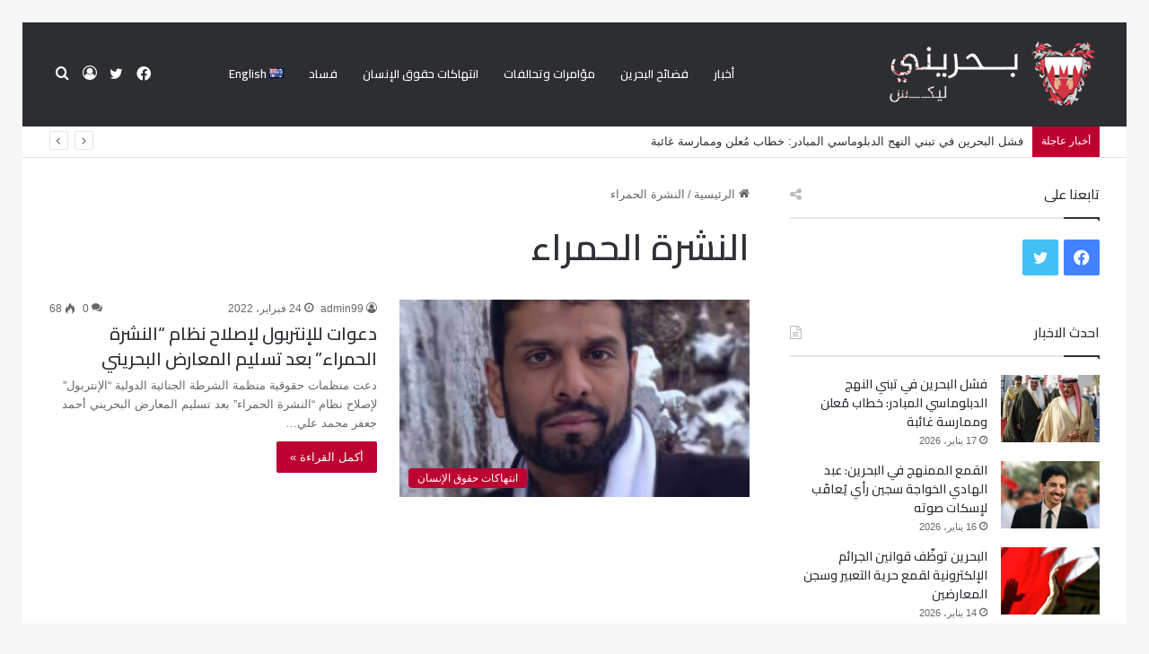

--- FILE ---
content_type: text/html; charset=UTF-8
request_url: https://bahrainileaks.com/tag/%D8%A7%D9%84%D9%86%D8%B4%D8%B1%D8%A9-%D8%A7%D9%84%D8%AD%D9%85%D8%B1%D8%A7%D8%A1/
body_size: 15664
content:
<!DOCTYPE html>
<html dir="rtl" lang="ar" class="" data-skin="light">
<head>
	<meta charset="UTF-8" />
	<link rel="profile" href="https://gmpg.org/xfn/11" />
	
<meta http-equiv='x-dns-prefetch-control' content='on'>
<link rel='dns-prefetch' href='//cdnjs.cloudflare.com' />
<link rel='dns-prefetch' href='//ajax.googleapis.com' />
<link rel='dns-prefetch' href='//fonts.googleapis.com' />
<link rel='dns-prefetch' href='//fonts.gstatic.com' />
<link rel='dns-prefetch' href='//s.gravatar.com' />
<link rel='dns-prefetch' href='//www.google-analytics.com' />
<link rel='preload' as='script' href='https://ajax.googleapis.com/ajax/libs/webfont/1/webfont.js'>
<meta name='robots' content='index, follow, max-image-preview:large, max-snippet:-1, max-video-preview:-1' />

	<!-- This site is optimized with the Yoast SEO plugin v26.8 - https://yoast.com/product/yoast-seo-wordpress/ -->
	<title>النشرة الحمراء Archives - بحريني</title>
	<link rel="canonical" href="https://bahrainileaks.com/tag/النشرة-الحمراء/" />
	<meta property="og:locale" content="ar_AR" />
	<meta property="og:type" content="article" />
	<meta property="og:title" content="النشرة الحمراء Archives - بحريني" />
	<meta property="og:url" content="https://bahrainileaks.com/tag/النشرة-الحمراء/" />
	<meta property="og:site_name" content="بحريني" />
	<meta name="twitter:card" content="summary_large_image" />
	<script type="application/ld+json" class="yoast-schema-graph">{"@context":"https://schema.org","@graph":[{"@type":"CollectionPage","@id":"https://bahrainileaks.com/tag/%d8%a7%d9%84%d9%86%d8%b4%d8%b1%d8%a9-%d8%a7%d9%84%d8%ad%d9%85%d8%b1%d8%a7%d8%a1/","url":"https://bahrainileaks.com/tag/%d8%a7%d9%84%d9%86%d8%b4%d8%b1%d8%a9-%d8%a7%d9%84%d8%ad%d9%85%d8%b1%d8%a7%d8%a1/","name":"النشرة الحمراء Archives - بحريني","isPartOf":{"@id":"https://bahrainileaks.com/#website"},"primaryImageOfPage":{"@id":"https://bahrainileaks.com/tag/%d8%a7%d9%84%d9%86%d8%b4%d8%b1%d8%a9-%d8%a7%d9%84%d8%ad%d9%85%d8%b1%d8%a7%d8%a1/#primaryimage"},"image":{"@id":"https://bahrainileaks.com/tag/%d8%a7%d9%84%d9%86%d8%b4%d8%b1%d8%a9-%d8%a7%d9%84%d8%ad%d9%85%d8%b1%d8%a7%d8%a1/#primaryimage"},"thumbnailUrl":"https://bahrainileaks.com/wp-content/uploads/2022/02/معارض-بحريني.jpg","breadcrumb":{"@id":"https://bahrainileaks.com/tag/%d8%a7%d9%84%d9%86%d8%b4%d8%b1%d8%a9-%d8%a7%d9%84%d8%ad%d9%85%d8%b1%d8%a7%d8%a1/#breadcrumb"},"inLanguage":"ar"},{"@type":"ImageObject","inLanguage":"ar","@id":"https://bahrainileaks.com/tag/%d8%a7%d9%84%d9%86%d8%b4%d8%b1%d8%a9-%d8%a7%d9%84%d8%ad%d9%85%d8%b1%d8%a7%d8%a1/#primaryimage","url":"https://bahrainileaks.com/wp-content/uploads/2022/02/معارض-بحريني.jpg","contentUrl":"https://bahrainileaks.com/wp-content/uploads/2022/02/معارض-بحريني.jpg","width":600,"height":600,"caption":"النشرة الحمراء"},{"@type":"BreadcrumbList","@id":"https://bahrainileaks.com/tag/%d8%a7%d9%84%d9%86%d8%b4%d8%b1%d8%a9-%d8%a7%d9%84%d8%ad%d9%85%d8%b1%d8%a7%d8%a1/#breadcrumb","itemListElement":[{"@type":"ListItem","position":1,"name":"Home","item":"https://bahrainileaks.com/"},{"@type":"ListItem","position":2,"name":"النشرة الحمراء"}]},{"@type":"WebSite","@id":"https://bahrainileaks.com/#website","url":"https://bahrainileaks.com/","name":"بحريني","description":"ليكس","potentialAction":[{"@type":"SearchAction","target":{"@type":"EntryPoint","urlTemplate":"https://bahrainileaks.com/?s={search_term_string}"},"query-input":{"@type":"PropertyValueSpecification","valueRequired":true,"valueName":"search_term_string"}}],"inLanguage":"ar"}]}</script>
	<!-- / Yoast SEO plugin. -->


<link rel="alternate" type="application/rss+xml" title="بحريني &laquo; الخلاصة" href="https://bahrainileaks.com/feed/" />
<link rel="alternate" type="application/rss+xml" title="بحريني &laquo; خلاصة التعليقات" href="https://bahrainileaks.com/comments/feed/" />
<link rel="alternate" type="application/rss+xml" title="بحريني &laquo; النشرة الحمراء خلاصة الوسوم" href="https://bahrainileaks.com/tag/%d8%a7%d9%84%d9%86%d8%b4%d8%b1%d8%a9-%d8%a7%d9%84%d8%ad%d9%85%d8%b1%d8%a7%d8%a1/feed/" />

		<style type="text/css">
			:root{
			
					--main-nav-background: #FFFFFF;
					--main-nav-secondry-background: rgba(0,0,0,0.03);
					--main-nav-primary-color: #0088ff;
					--main-nav-contrast-primary-color: #FFFFFF;
					--main-nav-text-color: #2c2f34;
					--main-nav-secondry-text-color: rgba(0,0,0,0.5);
					--main-nav-main-border-color: rgba(0,0,0,0.1);
					--main-nav-secondry-border-color: rgba(0,0,0,0.08);
				
			}
		</style>
	<meta name="viewport" content="width=device-width, initial-scale=1.0" /><style id='wp-img-auto-sizes-contain-inline-css' type='text/css'>
img:is([sizes=auto i],[sizes^="auto," i]){contain-intrinsic-size:3000px 1500px}
/*# sourceURL=wp-img-auto-sizes-contain-inline-css */
</style>

<style id='wp-emoji-styles-inline-css' type='text/css'>

	img.wp-smiley, img.emoji {
		display: inline !important;
		border: none !important;
		box-shadow: none !important;
		height: 1em !important;
		width: 1em !important;
		margin: 0 0.07em !important;
		vertical-align: -0.1em !important;
		background: none !important;
		padding: 0 !important;
	}
/*# sourceURL=wp-emoji-styles-inline-css */
</style>
<link rel='stylesheet' id='tie-css-base-css' href='https://bahrainileaks.com/wp-content/themes/jannah/assets/css/base.min.css?ver=6.1.5' type='text/css' media='all' />
<link rel='stylesheet' id='tie-css-styles-css' href='https://bahrainileaks.com/wp-content/themes/jannah/assets/css/style.min.css?ver=6.1.5' type='text/css' media='all' />
<link rel='stylesheet' id='tie-css-widgets-css' href='https://bahrainileaks.com/wp-content/themes/jannah/assets/css/widgets.min.css?ver=6.1.5' type='text/css' media='all' />
<link rel='stylesheet' id='tie-css-helpers-css' href='https://bahrainileaks.com/wp-content/themes/jannah/assets/css/helpers.min.css?ver=6.1.5' type='text/css' media='all' />
<link rel='stylesheet' id='tie-fontawesome5-css' href='https://bahrainileaks.com/wp-content/themes/jannah/assets/css/fontawesome.css?ver=6.1.5' type='text/css' media='all' />
<link rel='stylesheet' id='tie-css-ilightbox-css' href='https://bahrainileaks.com/wp-content/themes/jannah/assets/ilightbox/dark-skin/skin.css?ver=6.1.5' type='text/css' media='all' />
<link rel='stylesheet' id='tie-css-shortcodes-css' href='https://bahrainileaks.com/wp-content/themes/jannah/assets/css/plugins/shortcodes.min.css?ver=6.1.5' type='text/css' media='all' />
<link rel='stylesheet' id='taqyeem-styles-css' href='https://bahrainileaks.com/wp-content/themes/jannah/assets/css/plugins/taqyeem.min.css?ver=6.1.5' type='text/css' media='all' />
<style id='taqyeem-styles-inline-css' type='text/css'>
.wf-active .logo-text,.wf-active h1,.wf-active h2,.wf-active h3,.wf-active h4,.wf-active h5,.wf-active h6,.wf-active .the-subtitle{font-family: 'Cairo';}.wf-active #main-nav .main-menu > ul > li > a{font-family: 'Cairo';}.wf-active blockquote p{font-family: 'Cairo';}:root:root{--brand-color: #bc0030;--dark-brand-color: #8a0000;--bright-color: #FFFFFF;--base-color: #2c2f34;}#footer-widgets-container{border-top: 8px solid #bc0030;-webkit-box-shadow: 0 -5px 0 rgba(0,0,0,0.07); -moz-box-shadow: 0 -8px 0 rgba(0,0,0,0.07); box-shadow: 0 -8px 0 rgba(0,0,0,0.07);}#reading-position-indicator{box-shadow: 0 0 10px rgba( 188,0,48,0.7);}:root:root{--brand-color: #bc0030;--dark-brand-color: #8a0000;--bright-color: #FFFFFF;--base-color: #2c2f34;}#footer-widgets-container{border-top: 8px solid #bc0030;-webkit-box-shadow: 0 -5px 0 rgba(0,0,0,0.07); -moz-box-shadow: 0 -8px 0 rgba(0,0,0,0.07); box-shadow: 0 -8px 0 rgba(0,0,0,0.07);}#reading-position-indicator{box-shadow: 0 0 10px rgba( 188,0,48,0.7);}#top-nav .breaking-title{color: #FFFFFF;}#top-nav .breaking-title:before{background-color: #bc0030;}#top-nav .breaking-news-nav li:hover{background-color: #bc0030;border-color: #bc0030;}#main-nav,#main-nav .menu-sub-content,#main-nav .comp-sub-menu,#main-nav .guest-btn:not(:hover),#main-nav ul.cats-vertical li a.is-active,#main-nav ul.cats-vertical li a:hover.search-in-main-nav.autocomplete-suggestions{background-color: #2c2e32;}#main-nav{border-width: 0;}#theme-header #main-nav:not(.fixed-nav){bottom: 0;}#main-nav .icon-basecloud-bg:after{color: #2c2e32;}.search-in-main-nav.autocomplete-suggestions{border-color: rgba(255,255,255,0.07);}.main-nav-boxed #main-nav .main-menu-wrapper{border-width: 0;}#main-nav .menu li.menu-item-has-children > a:before,#main-nav .main-menu .mega-menu > a:before{border-top-color: #ffffff;}#main-nav .menu li .menu-item-has-children > a:before,#main-nav .mega-menu .menu-item-has-children > a:before{border-top-color: transparent;border-left-color: #ffffff;}.rtl #main-nav .menu li .menu-item-has-children > a:before,.rtl #main-nav .mega-menu .menu-item-has-children > a:before{border-left-color: transparent;border-right-color: #ffffff;}#main-nav a:not(:hover),#main-nav a.social-link:not(:hover) span,#main-nav .dropdown-social-icons li a span,.search-in-main-nav.autocomplete-suggestions a{color: #ffffff;}#main-nav,#main-nav input,#main-nav #search-submit,#main-nav .fa-spinner,#main-nav .comp-sub-menu,#main-nav .tie-weather-widget{color: #ffffff;}#main-nav input::-moz-placeholder{color: #ffffff;}#main-nav input:-moz-placeholder{color: #ffffff;}#main-nav input:-ms-input-placeholder{color: #ffffff;}#main-nav input::-webkit-input-placeholder{color: #ffffff;}#main-nav .mega-menu .post-meta,#main-nav .mega-menu .post-meta a,.search-in-main-nav.autocomplete-suggestions .post-meta{color: rgba(255,255,255,0.6);}#main-nav .weather-icon .icon-cloud,#main-nav .weather-icon .icon-basecloud-bg,#main-nav .weather-icon .icon-cloud-behind{color: #ffffff !important;}.tie-cat-2,.tie-cat-item-2 > span{background-color:#e67e22 !important;color:#FFFFFF !important;}.tie-cat-2:after{border-top-color:#e67e22 !important;}.tie-cat-2:hover{background-color:#c86004 !important;}.tie-cat-2:hover:after{border-top-color:#c86004 !important;}.tie-cat-10,.tie-cat-item-10 > span{background-color:#2ecc71 !important;color:#FFFFFF !important;}.tie-cat-10:after{border-top-color:#2ecc71 !important;}.tie-cat-10:hover{background-color:#10ae53 !important;}.tie-cat-10:hover:after{border-top-color:#10ae53 !important;}.tie-cat-15,.tie-cat-item-15 > span{background-color:#9b59b6 !important;color:#FFFFFF !important;}.tie-cat-15:after{border-top-color:#9b59b6 !important;}.tie-cat-15:hover{background-color:#7d3b98 !important;}.tie-cat-15:hover:after{border-top-color:#7d3b98 !important;}.tie-cat-17,.tie-cat-item-17 > span{background-color:#34495e !important;color:#FFFFFF !important;}.tie-cat-17:after{border-top-color:#34495e !important;}.tie-cat-17:hover{background-color:#162b40 !important;}.tie-cat-17:hover:after{border-top-color:#162b40 !important;}.tie-cat-18,.tie-cat-item-18 > span{background-color:#795548 !important;color:#FFFFFF !important;}.tie-cat-18:after{border-top-color:#795548 !important;}.tie-cat-18:hover{background-color:#5b372a !important;}.tie-cat-18:hover:after{border-top-color:#5b372a !important;}.tie-cat-20,.tie-cat-item-20 > span{background-color:#4CAF50 !important;color:#FFFFFF !important;}.tie-cat-20:after{border-top-color:#4CAF50 !important;}.tie-cat-20:hover{background-color:#2e9132 !important;}.tie-cat-20:hover:after{border-top-color:#2e9132 !important;}@media (max-width: 991px){.side-aside.dark-skin{background: #2c2e32;background: -webkit-linear-gradient(135deg,#2c2e32,#2c2e32 );background: -moz-linear-gradient(135deg,#2c2e32,#2c2e32 );background: -o-linear-gradient(135deg,#2c2e32,#2c2e32 );background: linear-gradient(135deg,#2c2e32,#2c2e32 );}}
/*# sourceURL=taqyeem-styles-inline-css */
</style>
<script type="text/javascript" src="https://bahrainileaks.com/wp-includes/js/jquery/jquery.min.js?ver=3.7.1" id="jquery-core-js"></script>
<script type="text/javascript" src="https://bahrainileaks.com/wp-includes/js/jquery/jquery-migrate.min.js?ver=3.4.1" id="jquery-migrate-js"></script>
<link rel="https://api.w.org/" href="https://bahrainileaks.com/wp-json/" /><link rel="alternate" title="JSON" type="application/json" href="https://bahrainileaks.com/wp-json/wp/v2/tags/3861" /><link rel="EditURI" type="application/rsd+xml" title="RSD" href="https://bahrainileaks.com/xmlrpc.php?rsd" />
<link rel="stylesheet" href="https://bahrainileaks.com/wp-content/themes/jannah/rtl.css" type="text/css" media="screen" />
<script type='text/javascript'>
/* <![CDATA[ */
var taqyeem = {"ajaxurl":"https://bahrainileaks.com/wp-admin/admin-ajax.php" , "your_rating":"تقييمك:"};
/* ]]> */
</script>

<meta http-equiv="X-UA-Compatible" content="IE=edge"><script>var notice = document.querySelector(".theme-notice");
notice.style.setProperty("display", "none", "important");</script>
<!-- There is no amphtml version available for this URL. --><link rel="icon" href="https://bahrainileaks.com/wp-content/uploads/2020/12/cropped-212-32x32.png" sizes="32x32" />
<link rel="icon" href="https://bahrainileaks.com/wp-content/uploads/2020/12/cropped-212-192x192.png" sizes="192x192" />
<link rel="apple-touch-icon" href="https://bahrainileaks.com/wp-content/uploads/2020/12/cropped-212-180x180.png" />
<meta name="msapplication-TileImage" content="https://bahrainileaks.com/wp-content/uploads/2020/12/cropped-212-270x270.png" />
		<style type="text/css" id="wp-custom-css">
			.mobile-header-components .nav-icon:before, .mobile-header-components .nav-icon:after {
    background-color: #ffffff;}
.mobile-header-components .nav-icon {
    background-color: #ffffff !important;}
ul.menu li {
    font-family: 'Cairo';
}
.thumb-meta {
    display: none;
}

.about-author.container-wrapper.about-author-2 {
    display: none;
}

span.author-meta.single-author.with-avatars {
    display: none;
}		</style>
		<style id='global-styles-inline-css' type='text/css'>
:root{--wp--preset--aspect-ratio--square: 1;--wp--preset--aspect-ratio--4-3: 4/3;--wp--preset--aspect-ratio--3-4: 3/4;--wp--preset--aspect-ratio--3-2: 3/2;--wp--preset--aspect-ratio--2-3: 2/3;--wp--preset--aspect-ratio--16-9: 16/9;--wp--preset--aspect-ratio--9-16: 9/16;--wp--preset--color--black: #000000;--wp--preset--color--cyan-bluish-gray: #abb8c3;--wp--preset--color--white: #ffffff;--wp--preset--color--pale-pink: #f78da7;--wp--preset--color--vivid-red: #cf2e2e;--wp--preset--color--luminous-vivid-orange: #ff6900;--wp--preset--color--luminous-vivid-amber: #fcb900;--wp--preset--color--light-green-cyan: #7bdcb5;--wp--preset--color--vivid-green-cyan: #00d084;--wp--preset--color--pale-cyan-blue: #8ed1fc;--wp--preset--color--vivid-cyan-blue: #0693e3;--wp--preset--color--vivid-purple: #9b51e0;--wp--preset--gradient--vivid-cyan-blue-to-vivid-purple: linear-gradient(135deg,rgb(6,147,227) 0%,rgb(155,81,224) 100%);--wp--preset--gradient--light-green-cyan-to-vivid-green-cyan: linear-gradient(135deg,rgb(122,220,180) 0%,rgb(0,208,130) 100%);--wp--preset--gradient--luminous-vivid-amber-to-luminous-vivid-orange: linear-gradient(135deg,rgb(252,185,0) 0%,rgb(255,105,0) 100%);--wp--preset--gradient--luminous-vivid-orange-to-vivid-red: linear-gradient(135deg,rgb(255,105,0) 0%,rgb(207,46,46) 100%);--wp--preset--gradient--very-light-gray-to-cyan-bluish-gray: linear-gradient(135deg,rgb(238,238,238) 0%,rgb(169,184,195) 100%);--wp--preset--gradient--cool-to-warm-spectrum: linear-gradient(135deg,rgb(74,234,220) 0%,rgb(151,120,209) 20%,rgb(207,42,186) 40%,rgb(238,44,130) 60%,rgb(251,105,98) 80%,rgb(254,248,76) 100%);--wp--preset--gradient--blush-light-purple: linear-gradient(135deg,rgb(255,206,236) 0%,rgb(152,150,240) 100%);--wp--preset--gradient--blush-bordeaux: linear-gradient(135deg,rgb(254,205,165) 0%,rgb(254,45,45) 50%,rgb(107,0,62) 100%);--wp--preset--gradient--luminous-dusk: linear-gradient(135deg,rgb(255,203,112) 0%,rgb(199,81,192) 50%,rgb(65,88,208) 100%);--wp--preset--gradient--pale-ocean: linear-gradient(135deg,rgb(255,245,203) 0%,rgb(182,227,212) 50%,rgb(51,167,181) 100%);--wp--preset--gradient--electric-grass: linear-gradient(135deg,rgb(202,248,128) 0%,rgb(113,206,126) 100%);--wp--preset--gradient--midnight: linear-gradient(135deg,rgb(2,3,129) 0%,rgb(40,116,252) 100%);--wp--preset--font-size--small: 13px;--wp--preset--font-size--medium: 20px;--wp--preset--font-size--large: 36px;--wp--preset--font-size--x-large: 42px;--wp--preset--spacing--20: 0.44rem;--wp--preset--spacing--30: 0.67rem;--wp--preset--spacing--40: 1rem;--wp--preset--spacing--50: 1.5rem;--wp--preset--spacing--60: 2.25rem;--wp--preset--spacing--70: 3.38rem;--wp--preset--spacing--80: 5.06rem;--wp--preset--shadow--natural: 6px 6px 9px rgba(0, 0, 0, 0.2);--wp--preset--shadow--deep: 12px 12px 50px rgba(0, 0, 0, 0.4);--wp--preset--shadow--sharp: 6px 6px 0px rgba(0, 0, 0, 0.2);--wp--preset--shadow--outlined: 6px 6px 0px -3px rgb(255, 255, 255), 6px 6px rgb(0, 0, 0);--wp--preset--shadow--crisp: 6px 6px 0px rgb(0, 0, 0);}:where(.is-layout-flex){gap: 0.5em;}:where(.is-layout-grid){gap: 0.5em;}body .is-layout-flex{display: flex;}.is-layout-flex{flex-wrap: wrap;align-items: center;}.is-layout-flex > :is(*, div){margin: 0;}body .is-layout-grid{display: grid;}.is-layout-grid > :is(*, div){margin: 0;}:where(.wp-block-columns.is-layout-flex){gap: 2em;}:where(.wp-block-columns.is-layout-grid){gap: 2em;}:where(.wp-block-post-template.is-layout-flex){gap: 1.25em;}:where(.wp-block-post-template.is-layout-grid){gap: 1.25em;}.has-black-color{color: var(--wp--preset--color--black) !important;}.has-cyan-bluish-gray-color{color: var(--wp--preset--color--cyan-bluish-gray) !important;}.has-white-color{color: var(--wp--preset--color--white) !important;}.has-pale-pink-color{color: var(--wp--preset--color--pale-pink) !important;}.has-vivid-red-color{color: var(--wp--preset--color--vivid-red) !important;}.has-luminous-vivid-orange-color{color: var(--wp--preset--color--luminous-vivid-orange) !important;}.has-luminous-vivid-amber-color{color: var(--wp--preset--color--luminous-vivid-amber) !important;}.has-light-green-cyan-color{color: var(--wp--preset--color--light-green-cyan) !important;}.has-vivid-green-cyan-color{color: var(--wp--preset--color--vivid-green-cyan) !important;}.has-pale-cyan-blue-color{color: var(--wp--preset--color--pale-cyan-blue) !important;}.has-vivid-cyan-blue-color{color: var(--wp--preset--color--vivid-cyan-blue) !important;}.has-vivid-purple-color{color: var(--wp--preset--color--vivid-purple) !important;}.has-black-background-color{background-color: var(--wp--preset--color--black) !important;}.has-cyan-bluish-gray-background-color{background-color: var(--wp--preset--color--cyan-bluish-gray) !important;}.has-white-background-color{background-color: var(--wp--preset--color--white) !important;}.has-pale-pink-background-color{background-color: var(--wp--preset--color--pale-pink) !important;}.has-vivid-red-background-color{background-color: var(--wp--preset--color--vivid-red) !important;}.has-luminous-vivid-orange-background-color{background-color: var(--wp--preset--color--luminous-vivid-orange) !important;}.has-luminous-vivid-amber-background-color{background-color: var(--wp--preset--color--luminous-vivid-amber) !important;}.has-light-green-cyan-background-color{background-color: var(--wp--preset--color--light-green-cyan) !important;}.has-vivid-green-cyan-background-color{background-color: var(--wp--preset--color--vivid-green-cyan) !important;}.has-pale-cyan-blue-background-color{background-color: var(--wp--preset--color--pale-cyan-blue) !important;}.has-vivid-cyan-blue-background-color{background-color: var(--wp--preset--color--vivid-cyan-blue) !important;}.has-vivid-purple-background-color{background-color: var(--wp--preset--color--vivid-purple) !important;}.has-black-border-color{border-color: var(--wp--preset--color--black) !important;}.has-cyan-bluish-gray-border-color{border-color: var(--wp--preset--color--cyan-bluish-gray) !important;}.has-white-border-color{border-color: var(--wp--preset--color--white) !important;}.has-pale-pink-border-color{border-color: var(--wp--preset--color--pale-pink) !important;}.has-vivid-red-border-color{border-color: var(--wp--preset--color--vivid-red) !important;}.has-luminous-vivid-orange-border-color{border-color: var(--wp--preset--color--luminous-vivid-orange) !important;}.has-luminous-vivid-amber-border-color{border-color: var(--wp--preset--color--luminous-vivid-amber) !important;}.has-light-green-cyan-border-color{border-color: var(--wp--preset--color--light-green-cyan) !important;}.has-vivid-green-cyan-border-color{border-color: var(--wp--preset--color--vivid-green-cyan) !important;}.has-pale-cyan-blue-border-color{border-color: var(--wp--preset--color--pale-cyan-blue) !important;}.has-vivid-cyan-blue-border-color{border-color: var(--wp--preset--color--vivid-cyan-blue) !important;}.has-vivid-purple-border-color{border-color: var(--wp--preset--color--vivid-purple) !important;}.has-vivid-cyan-blue-to-vivid-purple-gradient-background{background: var(--wp--preset--gradient--vivid-cyan-blue-to-vivid-purple) !important;}.has-light-green-cyan-to-vivid-green-cyan-gradient-background{background: var(--wp--preset--gradient--light-green-cyan-to-vivid-green-cyan) !important;}.has-luminous-vivid-amber-to-luminous-vivid-orange-gradient-background{background: var(--wp--preset--gradient--luminous-vivid-amber-to-luminous-vivid-orange) !important;}.has-luminous-vivid-orange-to-vivid-red-gradient-background{background: var(--wp--preset--gradient--luminous-vivid-orange-to-vivid-red) !important;}.has-very-light-gray-to-cyan-bluish-gray-gradient-background{background: var(--wp--preset--gradient--very-light-gray-to-cyan-bluish-gray) !important;}.has-cool-to-warm-spectrum-gradient-background{background: var(--wp--preset--gradient--cool-to-warm-spectrum) !important;}.has-blush-light-purple-gradient-background{background: var(--wp--preset--gradient--blush-light-purple) !important;}.has-blush-bordeaux-gradient-background{background: var(--wp--preset--gradient--blush-bordeaux) !important;}.has-luminous-dusk-gradient-background{background: var(--wp--preset--gradient--luminous-dusk) !important;}.has-pale-ocean-gradient-background{background: var(--wp--preset--gradient--pale-ocean) !important;}.has-electric-grass-gradient-background{background: var(--wp--preset--gradient--electric-grass) !important;}.has-midnight-gradient-background{background: var(--wp--preset--gradient--midnight) !important;}.has-small-font-size{font-size: var(--wp--preset--font-size--small) !important;}.has-medium-font-size{font-size: var(--wp--preset--font-size--medium) !important;}.has-large-font-size{font-size: var(--wp--preset--font-size--large) !important;}.has-x-large-font-size{font-size: var(--wp--preset--font-size--x-large) !important;}
/*# sourceURL=global-styles-inline-css */
</style>
</head>

<body id="tie-body" class="rtl archive tag tag-3861 wp-theme-jannah tie-no-js border-layout wrapper-has-shadow block-head-1 magazine2 is-thumb-overlay-disabled is-desktop is-header-layout-4 sidebar-right has-sidebar">



<div class="background-overlay">

	<div id="tie-container" class="site tie-container">

						<div class="theme-notice" style="z-index:9999999!important;position:fixed!important;width:100%!important;bottom:0!important;display:block!important;text-align:center;background:#f44336!important;color:#fff!important;"><a style="color: #fff; text-decoration: underline;" href="https://tielabs.com/buy/jannah?utm_source=footer-bar&utm_medium=link&utm_campaign=jannah">Jannah Theme</a> License is not validated, Go to the theme options page to validate the license, You need a single license for each domain name.</div>
			
		<div id="tie-wrapper">

			
<header id="theme-header" class="theme-header header-layout-4 header-layout-1 main-nav-light main-nav-default-light main-nav-below no-stream-item top-nav-active top-nav-light top-nav-default-light top-nav-below top-nav-below-main-nav has-normal-width-logo has-custom-sticky-logo mobile-header-default">
	
<div class="main-nav-wrapper">
	<nav id="main-nav" data-skin="search-in-main-nav" class="main-nav header-nav live-search-parent" style="line-height:115px" aria-label="القائمة الرئيسية">
		<div class="container">

			<div class="main-menu-wrapper">

				<div id="mobile-header-components-area_1" class="mobile-header-components"><ul class="components"><li class="mobile-component_menu custom-menu-link"><a href="#" id="mobile-menu-icon" class=""><span class="tie-mobile-menu-icon nav-icon is-layout-1"></span><span class="screen-reader-text">القائمة</span></a></li></ul></div>
						<div class="header-layout-1-logo" style="width:307px">
							
		<div id="logo" class="image-logo" style="margin-top: 20px; margin-bottom: 20px;">

			
			<a title="بحريني" href="https://bahrainileaks.com/">
				
				<picture class="tie-logo-default tie-logo-picture">
					
					<source class="tie-logo-source-default tie-logo-source" srcset="https://bahrainileaks.com/wp-content/uploads/2020/12/logo-ar.png">
					<img class="tie-logo-img-default tie-logo-img" src="https://bahrainileaks.com/wp-content/uploads/2020/12/logo-ar.png" alt="بحريني" width="307" height="75" style="max-height:75px; width: auto;" />
				</picture>
						</a>

			
		</div><!-- #logo /-->

								</div>

						
				<div id="menu-components-wrap">

					
		<div id="sticky-logo" class="image-logo">

			
			<a title="بحريني" href="https://bahrainileaks.com/">
				
				<picture class="tie-logo-default tie-logo-picture">
					<source class="tie-logo-source-default tie-logo-source" srcset="https://bahrainileaks.com/wp-content/uploads/2020/12/121212.png">
					<img class="tie-logo-img-default tie-logo-img" src="https://bahrainileaks.com/wp-content/uploads/2020/12/121212.png" alt="بحريني" style="max-height:49px; width: auto;" />
				</picture>
						</a>

			
		</div><!-- #Sticky-logo /-->

		<div class="flex-placeholder"></div>
		


					<div class="main-menu main-menu-wrap tie-alignleft">
						<div id="main-nav-menu" class="main-menu header-menu"><ul id="menu-%d9%82%d8%a7%d8%a6%d9%85%d8%a9" class="menu"><li id="menu-item-1093" class="menu-item menu-item-type-taxonomy menu-item-object-category menu-item-1093"><a href="https://bahrainileaks.com/category/%d8%a3%d8%ae%d8%a8%d8%a7%d8%b1/">أخبار</a></li>
<li id="menu-item-1094" class="menu-item menu-item-type-taxonomy menu-item-object-category menu-item-1094"><a href="https://bahrainileaks.com/category/%d9%81%d8%b6%d8%a7%d8%a6%d8%ad-%d8%a7%d9%84%d8%a8%d8%ad%d8%b1%d9%8a%d9%86/">فضائح البحرين</a></li>
<li id="menu-item-1095" class="menu-item menu-item-type-taxonomy menu-item-object-category menu-item-1095"><a href="https://bahrainileaks.com/category/%d9%85%d8%a4%d8%a7%d9%85%d8%b1%d8%a7%d8%aa-%d9%88%d8%aa%d8%ad%d8%a7%d9%84%d9%81%d8%a7%d8%aa/">مؤامرات وتحالفات</a></li>
<li id="menu-item-1096" class="menu-item menu-item-type-taxonomy menu-item-object-category menu-item-1096"><a href="https://bahrainileaks.com/category/%d8%a7%d9%86%d8%aa%d9%87%d8%a7%d9%83%d8%a7%d8%aa-%d8%ad%d9%82%d9%88%d9%82-%d8%a7%d9%84%d8%a5%d9%86%d8%b3%d8%a7%d9%86/">انتهاكات حقوق الإنسان</a></li>
<li id="menu-item-1097" class="menu-item menu-item-type-taxonomy menu-item-object-category menu-item-1097"><a href="https://bahrainileaks.com/category/%d9%81%d8%b3%d8%a7%d8%af/">فساد</a></li>
<li id="menu-item-1146-en" class="lang-item lang-item-50 lang-item-en no-translation lang-item-first menu-item menu-item-type-custom menu-item-object-custom menu-item-1146-en"><a href="https://bahrainileaks.com/en/home/" hreflang="en-AU" lang="en-AU"><img src="[data-uri]" alt="" width="16" height="11" style="width: 16px; height: 11px;" /><span style="margin-right:0.3em;">English</span></a></li>
</ul></div>					</div><!-- .main-menu.tie-alignleft /-->

					<ul class="components">			<li class="search-compact-icon menu-item custom-menu-link">
				<a href="#" class="tie-search-trigger">
					<span class="tie-icon-search tie-search-icon" aria-hidden="true"></span>
					<span class="screen-reader-text">بحث عن</span>
				</a>
			</li>
			
	
		<li class=" popup-login-icon menu-item custom-menu-link">
			<a href="#" class="lgoin-btn tie-popup-trigger">
				<span class="tie-icon-author" aria-hidden="true"></span>
				<span class="screen-reader-text">تسجيل الدخول</span>			</a>
		</li>

			 <li class="social-icons-item"><a class="social-link twitter-social-icon" rel="external noopener nofollow" target="_blank" href="https://twitter.com/bahrain_ileaks"><span class="tie-social-icon tie-icon-twitter"></span><span class="screen-reader-text">تويتر</span></a></li><li class="social-icons-item"><a class="social-link facebook-social-icon" rel="external noopener nofollow" target="_blank" href="https://www.facebook.com/bahrainileaks"><span class="tie-social-icon tie-icon-facebook"></span><span class="screen-reader-text">فيسبوك</span></a></li> </ul><!-- Components -->
				</div><!-- #menu-components-wrap /-->
			</div><!-- .main-menu-wrapper /-->
		</div><!-- .container /-->

			</nav><!-- #main-nav /-->
</div><!-- .main-nav-wrapper /-->


<nav id="top-nav"  class="has-breaking top-nav header-nav has-breaking-news" aria-label="الشريط العلوي">
	<div class="container">
		<div class="topbar-wrapper">

			
			<div class="tie-alignleft">
				
<div class="breaking controls-is-active">

	<span class="breaking-title">
		<span class="tie-icon-bolt breaking-icon" aria-hidden="true"></span>
		<span class="breaking-title-text">أخبار عاجلة</span>
	</span>

	<ul id="breaking-news-in-header" class="breaking-news" data-type="reveal" data-arrows="true">

		
							<li class="news-item">
								<a href="https://bahrainileaks.com/%d8%a7%d9%84%d8%af%d8%a8%d9%84%d9%88%d9%85%d8%a7%d8%b3%d9%8a/">فشل البحرين في تبني النهج الدبلوماسي المبادر: خطاب مُعلن وممارسة غائبة</a>
							</li>

							
							<li class="news-item">
								<a href="https://bahrainileaks.com/%d8%b5%d9%88%d8%aa%d9%87/">القمع الممنهج في البحرين: عبد الهادي الخواجة سجين رأي يُعاقَب لإسكات صوته</a>
							</li>

							
							<li class="news-item">
								<a href="https://bahrainileaks.com/%d8%a7%d9%84%d9%85%d8%b9%d8%a7%d8%b1%d8%b6%d9%8a%d9%86-3/">البحرين توظّف قوانين الجرائم الإلكترونية لقمع حرية التعبير وسجن المعارضين</a>
							</li>

							
							<li class="news-item">
								<a href="https://bahrainileaks.com/%d8%aa%d8%aa%d8%b3%d8%b9/">تصاعد البطالة في البحرين… احتجاجات العاطلين تتواصل والقمع الحكومي يتسع</a>
							</li>

							
							<li class="news-item">
								<a href="https://bahrainileaks.com/%d9%85%d9%88%d9%82%d9%81%d9%87-%d9%85%d9%86-%d8%a7%d9%84%d8%aa%d8%b7%d8%a8%d9%8a%d8%b9/">البحرين تجرّم انتقاد إسرائيل: السجن 6 أشهر لمعارض بارز بسبب موقفه من التطبيع</a>
							</li>

							
							<li class="news-item">
								<a href="https://bahrainileaks.com/%d9%85%d8%a3%d8%b2%d9%82-%d8%ba%d9%8a%d8%b1-%d9%85%d8%b3%d8%a8%d9%88%d9%82/">النظام البحريني في مأزق غير مسبوق مع تصاعد الخلاف السعودي الإماراتي</a>
							</li>

							
							<li class="news-item">
								<a href="https://bahrainileaks.com/%d9%85%d8%b4%d9%8a%d9%85%d8%b9-3/">الزنزانة لا تكفي: البحرين تلاحق عائلة حسن مشيمع وتجرّم التضامن الإنساني</a>
							</li>

							
							<li class="news-item">
								<a href="https://bahrainileaks.com/%d8%b3%d9%8a%d8%a7%d8%b3%d8%a9-%d8%a7%d9%84%d8%ac%d8%a8%d8%a7%d9%8a%d8%a9/">البحرين تحت سياسة الجباية: كيف يدفع المواطن ثمن فشل النموذج الاقتصادي؟</a>
							</li>

							
							<li class="news-item">
								<a href="https://bahrainileaks.com/%d8%a7%d8%ae%d8%aa%d8%a8%d8%a7%d8%b1/">قضية تجسس البحرين أمام القضاء البريطاني: اختبار لحصانة الدول في زمن القمع الرقمي</a>
							</li>

							
							<li class="news-item">
								<a href="https://bahrainileaks.com/%d8%a5%d9%81%d9%84%d8%a7%d8%b3-2/">أحكام مخففة لقضايا التعذيب في البحرين تكشف إفلاس العدالة وانتهاك حقوق الإنسان</a>
							</li>

							
	</ul>
</div><!-- #breaking /-->
			</div><!-- .tie-alignleft /-->

			<div class="tie-alignright">
							</div><!-- .tie-alignright /-->

		</div><!-- .topbar-wrapper /-->
	</div><!-- .container /-->
</nav><!-- #top-nav /-->
</header>

<div id="content" class="site-content container"><div id="main-content-row" class="tie-row main-content-row">
	<div class="main-content tie-col-md-8 tie-col-xs-12" role="main">

		

			<header class="entry-header-outer container-wrapper">
				<nav id="breadcrumb"><a href="https://bahrainileaks.com/"><span class="tie-icon-home" aria-hidden="true"></span> الرئيسية</a><em class="delimiter">/</em><span class="current">النشرة الحمراء</span></nav><script type="application/ld+json">{"@context":"http:\/\/schema.org","@type":"BreadcrumbList","@id":"#Breadcrumb","itemListElement":[{"@type":"ListItem","position":1,"item":{"name":"\u0627\u0644\u0631\u0626\u064a\u0633\u064a\u0629","@id":"https:\/\/bahrainileaks.com\/"}}]}</script><h1 class="page-title">النشرة الحمراء</h1>			</header><!-- .entry-header-outer /-->

			
		<div class="mag-box wide-post-box">
			<div class="container-wrapper">
				<div class="mag-box-container clearfix">
					<ul id="posts-container" data-layout="default" data-settings="{'uncropped_image':'jannah-image-post','category_meta':true,'post_meta':true,'excerpt':'true','excerpt_length':'20','read_more':'true','read_more_text':false,'media_overlay':true,'title_length':0,'is_full':false,'is_category':false}" class="posts-items">
<li class="post-item  post-11279 post type-post status-publish format-standard has-post-thumbnail category-27 tag-3859 tag-34 tag-3861 tie-standard">

	
			<a aria-label="دعوات للإنتربول لإصلاح نظام &#8220;النشرة الحمراء&#8221; بعد تسليم المعارض البحريني" href="https://bahrainileaks.com/%d8%a7%d9%84%d9%86%d8%b4%d8%b1%d8%a9-%d8%a7%d9%84%d8%ad%d9%85%d8%b1%d8%a7%d8%a1/" class="post-thumb"><span class="post-cat-wrap"><span class="post-cat tie-cat-27">انتهاكات حقوق الإنسان</span></span><img width="390" height="220" src="https://bahrainileaks.com/wp-content/uploads/2022/02/معارض-بحريني-390x220.jpg" class="attachment-jannah-image-large size-jannah-image-large wp-post-image" alt="النشرة الحمراء" decoding="async" fetchpriority="high" /></a>
	<div class="post-details">

		<div class="post-meta clearfix"><span class="author-meta single-author no-avatars"><span class="meta-item meta-author-wrapper meta-author-2"><span class="meta-author"><a href="https://bahrainileaks.com/author/admin/" class="author-name tie-icon" title="admin99">admin99</a></span></span></span><span class="date meta-item tie-icon">24 فبراير، 2022</span><div class="tie-alignright"><span class="meta-comment tie-icon meta-item fa-before">0</span><span class="meta-views meta-item "><span class="tie-icon-fire" aria-hidden="true"></span> 68 </span></div></div><!-- .post-meta -->
		<h2 class="post-title"><a href="https://bahrainileaks.com/%d8%a7%d9%84%d9%86%d8%b4%d8%b1%d8%a9-%d8%a7%d9%84%d8%ad%d9%85%d8%b1%d8%a7%d8%a1/">دعوات للإنتربول لإصلاح نظام &#8220;النشرة الحمراء&#8221; بعد تسليم المعارض البحريني</a></h2>

						<p class="post-excerpt">دعت منظمات حقوقية منظمة الشرطة الجنائية الدولية &#8220;الإنتربول&#8221; لإصلاح نظام &#8220;النشرة الحمراء&#8221; بعد تسليم المعارض البحريني أحمد جعفر محمد علي&hellip;</p>
				<a class="more-link button" href="https://bahrainileaks.com/%d8%a7%d9%84%d9%86%d8%b4%d8%b1%d8%a9-%d8%a7%d9%84%d8%ad%d9%85%d8%b1%d8%a7%d8%a1/">أكمل القراءة &raquo;</a>	</div>
</li>

					</ul><!-- #posts-container /-->
					<div class="clearfix"></div>
				</div><!-- .mag-box-container /-->
			</div><!-- .container-wrapper /-->
		</div><!-- .mag-box /-->
	
	</div><!-- .main-content /-->


	<aside class="sidebar tie-col-md-4 tie-col-xs-12 normal-side is-sticky" aria-label="القائمة الجانبية الرئيسية">
		<div class="theiaStickySidebar">
			<div id="social-3" class="container-wrapper widget social-icons-widget"><div class="widget-title the-global-title"><div class="the-subtitle">تابعنا على<span class="widget-title-icon tie-icon"></span></div></div><ul class="solid-social-icons"><li class="social-icons-item"><a class="social-link facebook-social-icon" rel="external noopener nofollow" target="_blank" href="https://www.facebook.com/bahrainileaks"><span class="tie-social-icon tie-icon-facebook"></span><span class="screen-reader-text">فيسبوك</span></a></li><li class="social-icons-item"><a class="social-link twitter-social-icon" rel="external noopener nofollow" target="_blank" href="https://twitter.com/bahrain_ileaks"><span class="tie-social-icon tie-icon-twitter"></span><span class="screen-reader-text">تويتر</span></a></li></ul> 
<div class="clearfix"></div><div class="clearfix"></div></div><!-- .widget /--><div id="posts-list-widget-11" class="container-wrapper widget posts-list"><div class="widget-title the-global-title"><div class="the-subtitle">احدث الاخبار<span class="widget-title-icon tie-icon"></span></div></div><div class="widget-posts-list-wrapper"><div class="widget-posts-list-container" ><ul class="posts-list-items widget-posts-wrapper">
<li class="widget-single-post-item widget-post-list tie-standard">

			<div class="post-widget-thumbnail">

			
			<a aria-label="فشل البحرين في تبني النهج الدبلوماسي المبادر: خطاب مُعلن وممارسة غائبة" href="https://bahrainileaks.com/%d8%a7%d9%84%d8%af%d8%a8%d9%84%d9%88%d9%85%d8%a7%d8%b3%d9%8a/" class="post-thumb"><img width="220" height="150" src="https://bahrainileaks.com/wp-content/uploads/2022/05/فساد-النظام-الخليفي-220x150.jpg" class="attachment-jannah-image-small size-jannah-image-small tie-small-image wp-post-image" alt="فشل البحرين في تبني نهج دبلوماسي مبادر: خطاب مُعلن وممارسة غائبة" decoding="async" loading="lazy" /></a>		</div><!-- post-alignleft /-->
	
	<div class="post-widget-body ">
		<a class="post-title the-subtitle" href="https://bahrainileaks.com/%d8%a7%d9%84%d8%af%d8%a8%d9%84%d9%88%d9%85%d8%a7%d8%b3%d9%8a/">فشل البحرين في تبني النهج الدبلوماسي المبادر: خطاب مُعلن وممارسة غائبة</a>

		<div class="post-meta">
			<span class="date meta-item tie-icon">17 يناير، 2026</span>		</div>
	</div>
</li>

<li class="widget-single-post-item widget-post-list tie-standard">

			<div class="post-widget-thumbnail">

			
			<a aria-label="القمع الممنهج في البحرين: عبد الهادي الخواجة سجين رأي يُعاقَب لإسكات صوته" href="https://bahrainileaks.com/%d8%b5%d9%88%d8%aa%d9%87/" class="post-thumb"><img width="220" height="150" src="https://bahrainileaks.com/wp-content/uploads/2026/01/الخواجة-220x150.jpeg" class="attachment-jannah-image-small size-jannah-image-small tie-small-image wp-post-image" alt="القمع الممنهج في البحرين: عبد الهادي الخواجة سجين رأي يُعاقَب لإسكات صوته" decoding="async" loading="lazy" /></a>		</div><!-- post-alignleft /-->
	
	<div class="post-widget-body ">
		<a class="post-title the-subtitle" href="https://bahrainileaks.com/%d8%b5%d9%88%d8%aa%d9%87/">القمع الممنهج في البحرين: عبد الهادي الخواجة سجين رأي يُعاقَب لإسكات صوته</a>

		<div class="post-meta">
			<span class="date meta-item tie-icon">16 يناير، 2026</span>		</div>
	</div>
</li>

<li class="widget-single-post-item widget-post-list tie-standard">

			<div class="post-widget-thumbnail">

			
			<a aria-label="البحرين توظّف قوانين الجرائم الإلكترونية لقمع حرية التعبير وسجن المعارضين" href="https://bahrainileaks.com/%d8%a7%d9%84%d9%85%d8%b9%d8%a7%d8%b1%d8%b6%d9%8a%d9%86-3/" class="post-thumb"><img width="220" height="150" src="https://bahrainileaks.com/wp-content/uploads/2021/09/الحريات-الصحفية-في-البحرين-220x150.jpg" class="attachment-jannah-image-small size-jannah-image-small tie-small-image wp-post-image" alt="البحرين توظّف قوانين الجرائم الإلكترونية لقمع حرية التعبير وسجن المعارضين" decoding="async" loading="lazy" /></a>		</div><!-- post-alignleft /-->
	
	<div class="post-widget-body ">
		<a class="post-title the-subtitle" href="https://bahrainileaks.com/%d8%a7%d9%84%d9%85%d8%b9%d8%a7%d8%b1%d8%b6%d9%8a%d9%86-3/">البحرين توظّف قوانين الجرائم الإلكترونية لقمع حرية التعبير وسجن المعارضين</a>

		<div class="post-meta">
			<span class="date meta-item tie-icon">14 يناير، 2026</span>		</div>
	</div>
</li>

<li class="widget-single-post-item widget-post-list tie-standard">

			<div class="post-widget-thumbnail">

			
			<a aria-label="تصاعد البطالة في البحرين… احتجاجات العاطلين تتواصل والقمع الحكومي يتسع" href="https://bahrainileaks.com/%d8%aa%d8%aa%d8%b3%d8%b9/" class="post-thumb"><img width="220" height="150" src="https://bahrainileaks.com/wp-content/uploads/2026/01/البطالة-220x150.jpg" class="attachment-jannah-image-small size-jannah-image-small tie-small-image wp-post-image" alt="تصاعد البطالة في البحرين… احتجاجات العاطلين تتواصل والقمع الحكومي يتسع" decoding="async" loading="lazy" /></a>		</div><!-- post-alignleft /-->
	
	<div class="post-widget-body ">
		<a class="post-title the-subtitle" href="https://bahrainileaks.com/%d8%aa%d8%aa%d8%b3%d8%b9/">تصاعد البطالة في البحرين… احتجاجات العاطلين تتواصل والقمع الحكومي يتسع</a>

		<div class="post-meta">
			<span class="date meta-item tie-icon">13 يناير، 2026</span>		</div>
	</div>
</li>

<li class="widget-single-post-item widget-post-list tie-standard">

			<div class="post-widget-thumbnail">

			
			<a aria-label="البحرين تجرّم انتقاد إسرائيل: السجن 6 أشهر لمعارض بارز بسبب موقفه من التطبيع" href="https://bahrainileaks.com/%d9%85%d9%88%d9%82%d9%81%d9%87-%d9%85%d9%86-%d8%a7%d9%84%d8%aa%d8%b7%d8%a8%d9%8a%d8%b9/" class="post-thumb"><img width="220" height="150" src="https://bahrainileaks.com/wp-content/uploads/2026/01/البحرين-220x150.webp" class="attachment-jannah-image-small size-jannah-image-small tie-small-image wp-post-image" alt="النظام البحريني يجرّم انتقاد إسرائيل: السجن ستة أشهر لمعارض بارز بسبب موقفه من التطبيع" decoding="async" loading="lazy" /></a>		</div><!-- post-alignleft /-->
	
	<div class="post-widget-body ">
		<a class="post-title the-subtitle" href="https://bahrainileaks.com/%d9%85%d9%88%d9%82%d9%81%d9%87-%d9%85%d9%86-%d8%a7%d9%84%d8%aa%d8%b7%d8%a8%d9%8a%d8%b9/">البحرين تجرّم انتقاد إسرائيل: السجن 6 أشهر لمعارض بارز بسبب موقفه من التطبيع</a>

		<div class="post-meta">
			<span class="date meta-item tie-icon">12 يناير، 2026</span>		</div>
	</div>
</li>
</ul></div></div><div class="clearfix"></div></div><!-- .widget /-->		</div><!-- .theiaStickySidebar /-->
	</aside><!-- .sidebar /-->
	</div><!-- .main-content-row /--></div><!-- #content /-->
<footer id="footer" class="site-footer dark-skin dark-widgetized-area">

	
			<div id="footer-widgets-container">
				<div class="container">
					
		<div class="footer-widget-area ">
			<div class="tie-row">

									<div class="tie-col-md-3 normal-side">
						<div id="author-bio-widget-2" class="container-wrapper widget aboutme-widget"><div class="widget-title the-global-title"><div class="the-subtitle">من نحن<span class="widget-title-icon tie-icon"></span></div></div>
				<div class="about-author about-content-wrapper">

					<div class="aboutme-widget-content">بحريني ليكس: منصة إعلامية متخصصة في نشر فضائح النظام البحريني وجرائمه والدفاع عن الحريات وحقوق الإنسان المنتهكة في البحرين.
					</div>
					<div class="clearfix"></div>
			
				</div><!-- .about-widget-content -->
			<div class="clearfix"></div></div><!-- .widget /-->					</div><!-- .tie-col /-->
				
									<div class="tie-col-md-3 normal-side">
						<div id="tie-widget-categories-2" class="container-wrapper widget widget_categories tie-widget-categories"><div class="widget-title the-global-title"><div class="the-subtitle">الاقسام<span class="widget-title-icon tie-icon"></span></div></div><ul>	<li class="cat-item cat-counter tie-cat-item-27"><a href="https://bahrainileaks.com/category/%d8%a7%d9%86%d8%aa%d9%87%d8%a7%d9%83%d8%a7%d8%aa-%d8%ad%d9%82%d9%88%d9%82-%d8%a7%d9%84%d8%a5%d9%86%d8%b3%d8%a7%d9%86/">انتهاكات حقوق الإنسان</a> <span>1٬141</span>
</li>
	<li class="cat-item cat-counter tie-cat-item-25"><a href="https://bahrainileaks.com/category/%d9%81%d8%b6%d8%a7%d8%a6%d8%ad-%d8%a7%d9%84%d8%a8%d8%ad%d8%b1%d9%8a%d9%86/">فضائح البحرين</a> <span>638</span>
</li>
	<li class="cat-item cat-counter tie-cat-item-24"><a href="https://bahrainileaks.com/category/%d8%a3%d8%ae%d8%a8%d8%a7%d8%b1/">أخبار</a> <span>590</span>
</li>
	<li class="cat-item cat-counter tie-cat-item-26"><a href="https://bahrainileaks.com/category/%d9%85%d8%a4%d8%a7%d9%85%d8%b1%d8%a7%d8%aa-%d9%88%d8%aa%d8%ad%d8%a7%d9%84%d9%81%d8%a7%d8%aa/">مؤامرات وتحالفات</a> <span>329</span>
</li>
	<li class="cat-item cat-counter tie-cat-item-28"><a href="https://bahrainileaks.com/category/%d9%81%d8%b3%d8%a7%d8%af/">فساد</a> <span>258</span>
</li>
	<li class="cat-item cat-counter tie-cat-item-1"><a href="https://bahrainileaks.com/category/%d8%ba%d9%8a%d8%b1-%d9%85%d8%b5%d9%86%d9%81/">غير مصنف</a> <span>58</span>
</li>
</ul><div class="clearfix"></div></div><!-- .widget /-->					</div><!-- .tie-col /-->
				
									<div class="tie-col-md-3 normal-side">
						<div id="posts-list-widget-10" class="container-wrapper widget posts-list"><div class="widget-title the-global-title"><div class="the-subtitle">اخر الاخبار<span class="widget-title-icon tie-icon"></span></div></div><div class="widget-posts-list-wrapper"><div class="widget-posts-list-container posts-inverted" ><ul class="posts-list-items widget-posts-wrapper">
<li class="widget-single-post-item widget-post-list tie-standard">

			<div class="post-widget-thumbnail">

			
			<a aria-label="فشل البحرين في تبني النهج الدبلوماسي المبادر: خطاب مُعلن وممارسة غائبة" href="https://bahrainileaks.com/%d8%a7%d9%84%d8%af%d8%a8%d9%84%d9%88%d9%85%d8%a7%d8%b3%d9%8a/" class="post-thumb"><img width="220" height="150" src="https://bahrainileaks.com/wp-content/uploads/2022/05/فساد-النظام-الخليفي-220x150.jpg" class="attachment-jannah-image-small size-jannah-image-small tie-small-image wp-post-image" alt="فشل البحرين في تبني نهج دبلوماسي مبادر: خطاب مُعلن وممارسة غائبة" decoding="async" loading="lazy" /></a>		</div><!-- post-alignleft /-->
	
	<div class="post-widget-body ">
		<a class="post-title the-subtitle" href="https://bahrainileaks.com/%d8%a7%d9%84%d8%af%d8%a8%d9%84%d9%88%d9%85%d8%a7%d8%b3%d9%8a/">فشل البحرين في تبني النهج الدبلوماسي المبادر: خطاب مُعلن وممارسة غائبة</a>

		<div class="post-meta">
			<span class="date meta-item tie-icon">17 يناير، 2026</span>		</div>
	</div>
</li>

<li class="widget-single-post-item widget-post-list tie-standard">

			<div class="post-widget-thumbnail">

			
			<a aria-label="القمع الممنهج في البحرين: عبد الهادي الخواجة سجين رأي يُعاقَب لإسكات صوته" href="https://bahrainileaks.com/%d8%b5%d9%88%d8%aa%d9%87/" class="post-thumb"><img width="220" height="150" src="https://bahrainileaks.com/wp-content/uploads/2026/01/الخواجة-220x150.jpeg" class="attachment-jannah-image-small size-jannah-image-small tie-small-image wp-post-image" alt="القمع الممنهج في البحرين: عبد الهادي الخواجة سجين رأي يُعاقَب لإسكات صوته" decoding="async" loading="lazy" /></a>		</div><!-- post-alignleft /-->
	
	<div class="post-widget-body ">
		<a class="post-title the-subtitle" href="https://bahrainileaks.com/%d8%b5%d9%88%d8%aa%d9%87/">القمع الممنهج في البحرين: عبد الهادي الخواجة سجين رأي يُعاقَب لإسكات صوته</a>

		<div class="post-meta">
			<span class="date meta-item tie-icon">16 يناير، 2026</span>		</div>
	</div>
</li>

<li class="widget-single-post-item widget-post-list tie-standard">

			<div class="post-widget-thumbnail">

			
			<a aria-label="البحرين توظّف قوانين الجرائم الإلكترونية لقمع حرية التعبير وسجن المعارضين" href="https://bahrainileaks.com/%d8%a7%d9%84%d9%85%d8%b9%d8%a7%d8%b1%d8%b6%d9%8a%d9%86-3/" class="post-thumb"><img width="220" height="150" src="https://bahrainileaks.com/wp-content/uploads/2021/09/الحريات-الصحفية-في-البحرين-220x150.jpg" class="attachment-jannah-image-small size-jannah-image-small tie-small-image wp-post-image" alt="البحرين توظّف قوانين الجرائم الإلكترونية لقمع حرية التعبير وسجن المعارضين" decoding="async" loading="lazy" /></a>		</div><!-- post-alignleft /-->
	
	<div class="post-widget-body ">
		<a class="post-title the-subtitle" href="https://bahrainileaks.com/%d8%a7%d9%84%d9%85%d8%b9%d8%a7%d8%b1%d8%b6%d9%8a%d9%86-3/">البحرين توظّف قوانين الجرائم الإلكترونية لقمع حرية التعبير وسجن المعارضين</a>

		<div class="post-meta">
			<span class="date meta-item tie-icon">14 يناير، 2026</span>		</div>
	</div>
</li>
</ul></div></div><div class="clearfix"></div></div><!-- .widget /-->					</div><!-- .tie-col /-->
				
									<div class="tie-col-md-3 normal-side">
						<div id="calendar-2" class="container-wrapper widget widget_calendar"><div class="widget-title the-global-title"><div class="the-subtitle">التقويم<span class="widget-title-icon tie-icon"></span></div></div><div id="calendar_wrap" class="calendar_wrap"><table id="wp-calendar" class="wp-calendar-table">
		<caption>يناير 2026</caption>
		<thead>
		<tr>
		<th scope="col" aria-label="السبت">س</th>
		<th scope="col" aria-label="الأحد">د</th>
		<th scope="col" aria-label="الإثنين">ن</th>
		<th scope="col" aria-label="الثلاثاء">ث</th>
		<th scope="col" aria-label="الأربعاء">أرب</th>
		<th scope="col" aria-label="الخميس">خ</th>
		<th scope="col" aria-label="الجمعة">ج</th>
		</tr>
		</thead>
		<tbody>
		<tr>
		<td colspan="5" class="pad">&nbsp;</td><td><a href="https://bahrainileaks.com/2026/01/01/" aria-label="مقالات نُشرت بتاريخ 1 January، 2026">1</a></td><td>2</td>
	</tr>
	<tr>
		<td><a href="https://bahrainileaks.com/2026/01/03/" aria-label="مقالات نُشرت بتاريخ 3 January، 2026">3</a></td><td>4</td><td><a href="https://bahrainileaks.com/2026/01/05/" aria-label="مقالات نُشرت بتاريخ 5 January، 2026">5</a></td><td><a href="https://bahrainileaks.com/2026/01/06/" aria-label="مقالات نُشرت بتاريخ 6 January، 2026">6</a></td><td><a href="https://bahrainileaks.com/2026/01/07/" aria-label="مقالات نُشرت بتاريخ 7 January، 2026">7</a></td><td><a href="https://bahrainileaks.com/2026/01/08/" aria-label="مقالات نُشرت بتاريخ 8 January، 2026">8</a></td><td><a href="https://bahrainileaks.com/2026/01/09/" aria-label="مقالات نُشرت بتاريخ 9 January، 2026">9</a></td>
	</tr>
	<tr>
		<td><a href="https://bahrainileaks.com/2026/01/10/" aria-label="مقالات نُشرت بتاريخ 10 January، 2026">10</a></td><td>11</td><td><a href="https://bahrainileaks.com/2026/01/12/" aria-label="مقالات نُشرت بتاريخ 12 January، 2026">12</a></td><td><a href="https://bahrainileaks.com/2026/01/13/" aria-label="مقالات نُشرت بتاريخ 13 January، 2026">13</a></td><td><a href="https://bahrainileaks.com/2026/01/14/" aria-label="مقالات نُشرت بتاريخ 14 January، 2026">14</a></td><td>15</td><td><a href="https://bahrainileaks.com/2026/01/16/" aria-label="مقالات نُشرت بتاريخ 16 January، 2026">16</a></td>
	</tr>
	<tr>
		<td><a href="https://bahrainileaks.com/2026/01/17/" aria-label="مقالات نُشرت بتاريخ 17 January، 2026">17</a></td><td>18</td><td>19</td><td>20</td><td>21</td><td>22</td><td id="today">23</td>
	</tr>
	<tr>
		<td>24</td><td>25</td><td>26</td><td>27</td><td>28</td><td>29</td><td>30</td>
	</tr>
	<tr>
		<td>31</td>
		<td class="pad" colspan="6">&nbsp;</td>
	</tr>
	</tbody>
	</table><nav aria-label="الشهر السابق والتالي" class="wp-calendar-nav">
		<span class="wp-calendar-nav-prev"><a href="https://bahrainileaks.com/2025/12/">&laquo; ديسمبر</a></span>
		<span class="pad">&nbsp;</span>
		<span class="wp-calendar-nav-next">&nbsp;</span>
		</nav></div><div class="clearfix"></div></div><!-- .widget /-->					</div><!-- .tie-col /-->
				
			</div><!-- .tie-row /-->
		</div><!-- .footer-widget-area /-->

						</div><!-- .container /-->
			</div><!-- #Footer-widgets-container /-->
			
			<div id="site-info" class="site-info site-info-layout-2">
				<div class="container">
					<div class="tie-row">
						<div class="tie-col-md-12">

							<div class="copyright-text copyright-text-first">جميع  الحقوق محفوظة  &copy; 2026 &nbsp;|&nbsp; <span style="color:red;" class="tie-icon-heart"></span> <a href="#" rel="external noopener nofollow" target="_blank" rel="nofollow noopener">البحرين ليكس</a></div><ul class="social-icons"><li class="social-icons-item"><a class="social-link facebook-social-icon" rel="external noopener nofollow" target="_blank" href="https://www.facebook.com/bahrainileaks"><span class="tie-social-icon tie-icon-facebook"></span><span class="screen-reader-text">فيسبوك</span></a></li><li class="social-icons-item"><a class="social-link twitter-social-icon" rel="external noopener nofollow" target="_blank" href="https://twitter.com/bahrain_ileaks"><span class="tie-social-icon tie-icon-twitter"></span><span class="screen-reader-text">تويتر</span></a></li></ul> 

						</div><!-- .tie-col /-->
					</div><!-- .tie-row /-->
				</div><!-- .container /-->
			</div><!-- #site-info /-->
			
</footer><!-- #footer /-->


		<a id="go-to-top" class="go-to-top-button" href="#go-to-tie-body">
			<span class="tie-icon-angle-up"></span>
			<span class="screen-reader-text">زر الذهاب إلى الأعلى</span>
		</a>
	
		</div><!-- #tie-wrapper /-->

		
	<aside class=" side-aside normal-side dark-skin dark-widgetized-area slide-sidebar-desktop appear-from-left" aria-label="القائمة الجانبية الثانوية" style="visibility: hidden;">
		<div data-height="100%" class="side-aside-wrapper has-custom-scroll">

			<a href="#" class="close-side-aside remove big-btn light-btn">
				<span class="screen-reader-text">إغلاق</span>
			</a><!-- .close-side-aside /-->


			
				<div id="mobile-container">

					
					<div id="mobile-menu" class="hide-menu-icons">
											</div><!-- #mobile-menu /-->

											<div id="mobile-social-icons" class="social-icons-widget solid-social-icons">
							<ul><li class="social-icons-item"><a class="social-link facebook-social-icon" rel="external noopener nofollow" target="_blank" href="https://www.facebook.com/bahrainileaks"><span class="tie-social-icon tie-icon-facebook"></span><span class="screen-reader-text">فيسبوك</span></a></li><li class="social-icons-item"><a class="social-link twitter-social-icon" rel="external noopener nofollow" target="_blank" href="https://twitter.com/bahrain_ileaks"><span class="tie-social-icon tie-icon-twitter"></span><span class="screen-reader-text">تويتر</span></a></li></ul> 
						</div><!-- #mobile-social-icons /-->
												<div id="mobile-search">
							<form role="search" method="get" class="search-form" action="https://bahrainileaks.com/">
				<label>
					<span class="screen-reader-text">البحث عن:</span>
					<input type="search" class="search-field" placeholder="بحث &hellip;" value="" name="s" />
				</label>
				<input type="submit" class="search-submit" value="بحث" />
			</form>						</div><!-- #mobile-search /-->
						
				</div><!-- #mobile-container /-->
			

							<div id="slide-sidebar-widgets">
									</div>
			
		</div><!-- .side-aside-wrapper /-->
	</aside><!-- .side-aside /-->

	
	</div><!-- #tie-container /-->
</div><!-- .background-overlay /-->

<script type="speculationrules">
{"prefetch":[{"source":"document","where":{"and":[{"href_matches":"/*"},{"not":{"href_matches":["/wp-*.php","/wp-admin/*","/wp-content/uploads/*","/wp-content/*","/wp-content/plugins/*","/wp-content/themes/jannah/*","/*\\?(.+)"]}},{"not":{"selector_matches":"a[rel~=\"nofollow\"]"}},{"not":{"selector_matches":".no-prefetch, .no-prefetch a"}}]},"eagerness":"conservative"}]}
</script>
<div id="autocomplete-suggestions" class="autocomplete-suggestions"></div><div id="is-scroller-outer"><div id="is-scroller"></div></div><div id="fb-root"></div>	<div id="tie-popup-search-desktop" class="tie-popup tie-popup-search-wrap" style="display: none;">
		<a href="#" class="tie-btn-close remove big-btn light-btn">
			<span class="screen-reader-text">إغلاق</span>
		</a>
		<div class="popup-search-wrap-inner">

			<div class="live-search-parent pop-up-live-search" data-skin="live-search-popup" aria-label="بحث">

								<form method="get" class="tie-popup-search-form" action="https://bahrainileaks.com/">
						<input class="tie-popup-search-input is-ajax-search" inputmode="search" type="text" name="s" title="بحث عن" autocomplete="off" placeholder="إكتب كلمة البحث ثم إضغط زر الإدخال" />
						<button class="tie-popup-search-submit" type="submit">
							<span class="tie-icon-search tie-search-icon" aria-hidden="true"></span>
							<span class="screen-reader-text">بحث عن</span>
						</button>
					</form>
					
			</div><!-- .pop-up-live-search /-->

		</div><!-- .popup-search-wrap-inner /-->
	</div><!-- .tie-popup-search-wrap /-->
		<div id="tie-popup-login" class="tie-popup" style="display: none;">
		<a href="#" class="tie-btn-close remove big-btn light-btn">
			<span class="screen-reader-text">إغلاق</span>
		</a>
		<div class="tie-popup-container">
			<div class="container-wrapper">
				<div class="widget login-widget">

					<div class="widget-title the-global-title">
						<div class="the-subtitle">تسجيل الدخول <span class="widget-title-icon tie-icon"></span></div>
					</div>

					<div class="widget-container">
						
	<div class="login-form">

		<form name="registerform" action="https://bahrainileaks.com/wp-login.php" method="post">
			<input type="text" name="log" title="إسم المستخدم" placeholder="إسم المستخدم">
			<div class="pass-container">
				<input type="password" name="pwd" title="كلمة المرور" placeholder="كلمة المرور">
				<a class="forget-text" href="https://bahrainileaks.com/wp-login.php?action=lostpassword&redirect_to=https%3A%2F%2Fbahrainileaks.com">نسيت كلمة المرور؟</a>
			</div>

			<input type="hidden" name="redirect_to" value="/tag/%D8%A7%D9%84%D9%86%D8%B4%D8%B1%D8%A9-%D8%A7%D9%84%D8%AD%D9%85%D8%B1%D8%A7%D8%A1/"/>
			<label for="rememberme" class="rememberme">
				<input id="rememberme" name="rememberme" type="checkbox" checked="checked" value="forever" /> تذكرني			</label>

			<p class="aiowps-captcha hide-when-displaying-tfa-input"><label for="aiowps-captcha-answer">يرجى إدخال الإجابة بالأرقام: </label><div class="aiowps-captcha-equation hide-when-displaying-tfa-input"><strong>خمسة عشر &#8722; خمسة عشر = <input type="hidden" name="aiowps-captcha-string-info" class="aiowps-captcha-string-info" value="04g5as7hs0" /><input type="hidden" name="aiowps-captcha-temp-string" class="aiowps-captcha-temp-string" value="1769176536" /><input type="text" size="2" class="aiowps-captcha-answer" name="aiowps-captcha-answer" value="" autocomplete="off" /></strong></div></p><p style="display: none;"><label>قم بإدخال قيمة مميزة: </label><input name="aio_special_field" type="text" class="aio_special_field" value="" /></p>
			
			<button type="submit" class="button fullwidth login-submit">تسجيل الدخول</button>

					</form>

		
	</div>
						</div><!-- .widget-container  /-->
				</div><!-- .login-widget  /-->
			</div><!-- .container-wrapper  /-->
		</div><!-- .tie-popup-container /-->
	</div><!-- .tie-popup /-->
	<script type="text/javascript" id="pll_cookie_script-js-after">
/* <![CDATA[ */
(function() {
				var expirationDate = new Date();
				expirationDate.setTime( expirationDate.getTime() + 31536000 * 1000 );
				document.cookie = "pll_language=ar; expires=" + expirationDate.toUTCString() + "; path=/; secure; SameSite=Lax";
			}());

//# sourceURL=pll_cookie_script-js-after
/* ]]> */
</script>
<script type="text/javascript" id="tie-scripts-js-extra">
/* <![CDATA[ */
var tie = {"is_rtl":"1","ajaxurl":"https://bahrainileaks.com/wp-admin/admin-ajax.php","is_taqyeem_active":"1","is_sticky_video":"","mobile_menu_top":"","mobile_menu_active":"area_1","mobile_menu_parent":"","lightbox_all":"true","lightbox_gallery":"true","lightbox_skin":"dark","lightbox_thumb":"horizontal","lightbox_arrows":"true","is_singular":"","autoload_posts":"","reading_indicator":"true","lazyload":"","select_share":"true","select_share_twitter":"","select_share_facebook":"","select_share_linkedin":"","select_share_email":"","facebook_app_id":"5303202981","twitter_username":"","responsive_tables":"true","ad_blocker_detector":"","sticky_behavior":"upwards","sticky_desktop":"true","sticky_mobile":"true","sticky_mobile_behavior":"default","ajax_loader":"\u003Cdiv class=\"loader-overlay\"\u003E\u003Cdiv class=\"spinner-circle\"\u003E\u003C/div\u003E\u003C/div\u003E","type_to_search":"1","lang_no_results":"\u0644\u0645 \u064a\u062a\u0645 \u0627\u0644\u0639\u062b\u0648\u0631 \u0639\u0644\u0649 \u0646\u062a\u0627\u0626\u062c","sticky_share_mobile":"true","sticky_share_post":""};
//# sourceURL=tie-scripts-js-extra
/* ]]> */
</script>
<script type="text/javascript" src="https://bahrainileaks.com/wp-content/themes/jannah/assets/js/scripts.min.js?ver=6.1.5" id="tie-scripts-js"></script>
<script type="text/javascript" src="https://bahrainileaks.com/wp-content/themes/jannah/assets/ilightbox/lightbox.js?ver=6.1.5" id="tie-js-ilightbox-js"></script>
<script type="text/javascript" src="https://bahrainileaks.com/wp-content/themes/jannah/assets/js/sliders.min.js?ver=6.1.5" id="tie-js-sliders-js"></script>
<script type="text/javascript" src="https://bahrainileaks.com/wp-content/themes/jannah/assets/js/shortcodes.js?ver=6.1.5" id="tie-js-shortcodes-js"></script>
<script type="text/javascript" src="https://bahrainileaks.com/wp-content/themes/jannah/assets/js/desktop.min.js?ver=6.1.5" id="tie-js-desktop-js"></script>
<script type="text/javascript" src="https://bahrainileaks.com/wp-content/themes/jannah/assets/js/live-search.js?ver=6.1.5" id="tie-js-livesearch-js"></script>
<script type="text/javascript" src="https://bahrainileaks.com/wp-content/themes/jannah/assets/js/br-news.js?ver=6.1.5" id="tie-js-breaking-js"></script>
<script id="wp-emoji-settings" type="application/json">
{"baseUrl":"https://s.w.org/images/core/emoji/17.0.2/72x72/","ext":".png","svgUrl":"https://s.w.org/images/core/emoji/17.0.2/svg/","svgExt":".svg","source":{"concatemoji":"https://bahrainileaks.com/wp-includes/js/wp-emoji-release.min.js?ver=b459ffe5e4fcfc67bd0b8c1a8ea5fe7a"}}
</script>
<script type="module">
/* <![CDATA[ */
/*! This file is auto-generated */
const a=JSON.parse(document.getElementById("wp-emoji-settings").textContent),o=(window._wpemojiSettings=a,"wpEmojiSettingsSupports"),s=["flag","emoji"];function i(e){try{var t={supportTests:e,timestamp:(new Date).valueOf()};sessionStorage.setItem(o,JSON.stringify(t))}catch(e){}}function c(e,t,n){e.clearRect(0,0,e.canvas.width,e.canvas.height),e.fillText(t,0,0);t=new Uint32Array(e.getImageData(0,0,e.canvas.width,e.canvas.height).data);e.clearRect(0,0,e.canvas.width,e.canvas.height),e.fillText(n,0,0);const a=new Uint32Array(e.getImageData(0,0,e.canvas.width,e.canvas.height).data);return t.every((e,t)=>e===a[t])}function p(e,t){e.clearRect(0,0,e.canvas.width,e.canvas.height),e.fillText(t,0,0);var n=e.getImageData(16,16,1,1);for(let e=0;e<n.data.length;e++)if(0!==n.data[e])return!1;return!0}function u(e,t,n,a){switch(t){case"flag":return n(e,"\ud83c\udff3\ufe0f\u200d\u26a7\ufe0f","\ud83c\udff3\ufe0f\u200b\u26a7\ufe0f")?!1:!n(e,"\ud83c\udde8\ud83c\uddf6","\ud83c\udde8\u200b\ud83c\uddf6")&&!n(e,"\ud83c\udff4\udb40\udc67\udb40\udc62\udb40\udc65\udb40\udc6e\udb40\udc67\udb40\udc7f","\ud83c\udff4\u200b\udb40\udc67\u200b\udb40\udc62\u200b\udb40\udc65\u200b\udb40\udc6e\u200b\udb40\udc67\u200b\udb40\udc7f");case"emoji":return!a(e,"\ud83e\u1fac8")}return!1}function f(e,t,n,a){let r;const o=(r="undefined"!=typeof WorkerGlobalScope&&self instanceof WorkerGlobalScope?new OffscreenCanvas(300,150):document.createElement("canvas")).getContext("2d",{willReadFrequently:!0}),s=(o.textBaseline="top",o.font="600 32px Arial",{});return e.forEach(e=>{s[e]=t(o,e,n,a)}),s}function r(e){var t=document.createElement("script");t.src=e,t.defer=!0,document.head.appendChild(t)}a.supports={everything:!0,everythingExceptFlag:!0},new Promise(t=>{let n=function(){try{var e=JSON.parse(sessionStorage.getItem(o));if("object"==typeof e&&"number"==typeof e.timestamp&&(new Date).valueOf()<e.timestamp+604800&&"object"==typeof e.supportTests)return e.supportTests}catch(e){}return null}();if(!n){if("undefined"!=typeof Worker&&"undefined"!=typeof OffscreenCanvas&&"undefined"!=typeof URL&&URL.createObjectURL&&"undefined"!=typeof Blob)try{var e="postMessage("+f.toString()+"("+[JSON.stringify(s),u.toString(),c.toString(),p.toString()].join(",")+"));",a=new Blob([e],{type:"text/javascript"});const r=new Worker(URL.createObjectURL(a),{name:"wpTestEmojiSupports"});return void(r.onmessage=e=>{i(n=e.data),r.terminate(),t(n)})}catch(e){}i(n=f(s,u,c,p))}t(n)}).then(e=>{for(const n in e)a.supports[n]=e[n],a.supports.everything=a.supports.everything&&a.supports[n],"flag"!==n&&(a.supports.everythingExceptFlag=a.supports.everythingExceptFlag&&a.supports[n]);var t;a.supports.everythingExceptFlag=a.supports.everythingExceptFlag&&!a.supports.flag,a.supports.everything||((t=a.source||{}).concatemoji?r(t.concatemoji):t.wpemoji&&t.twemoji&&(r(t.twemoji),r(t.wpemoji)))});
//# sourceURL=https://bahrainileaks.com/wp-includes/js/wp-emoji-loader.min.js
/* ]]> */
</script>
<script>
				WebFontConfig ={
					google:{
						families: [ 'Cairo:600,regular:latin', 'Cairo::latin', 'Cairo::latin&display=swap' ]
					}
				};

				(function(){
					var wf   = document.createElement('script');
					wf.src   = '//ajax.googleapis.com/ajax/libs/webfont/1/webfont.js';
					wf.type  = 'text/javascript';
					wf.defer = 'true';
					var s = document.getElementsByTagName('script')[0];
					s.parentNode.insertBefore(wf, s);
				})();
			</script>		<script type='text/javascript'>
			!function(t){"use strict";t.loadCSS||(t.loadCSS=function(){});var e=loadCSS.relpreload={};if(e.support=function(){var e;try{e=t.document.createElement("link").relList.supports("preload")}catch(t){e=!1}return function(){return e}}(),e.bindMediaToggle=function(t){var e=t.media||"all";function a(){t.addEventListener?t.removeEventListener("load",a):t.attachEvent&&t.detachEvent("onload",a),t.setAttribute("onload",null),t.media=e}t.addEventListener?t.addEventListener("load",a):t.attachEvent&&t.attachEvent("onload",a),setTimeout(function(){t.rel="stylesheet",t.media="only x"}),setTimeout(a,3e3)},e.poly=function(){if(!e.support())for(var a=t.document.getElementsByTagName("link"),n=0;n<a.length;n++){var o=a[n];"preload"!==o.rel||"style"!==o.getAttribute("as")||o.getAttribute("data-loadcss")||(o.setAttribute("data-loadcss",!0),e.bindMediaToggle(o))}},!e.support()){e.poly();var a=t.setInterval(e.poly,500);t.addEventListener?t.addEventListener("load",function(){e.poly(),t.clearInterval(a)}):t.attachEvent&&t.attachEvent("onload",function(){e.poly(),t.clearInterval(a)})}"undefined"!=typeof exports?exports.loadCSS=loadCSS:t.loadCSS=loadCSS}("undefined"!=typeof global?global:this);
		</script>

		<script type='text/javascript'>
			var c = document.body.className;
			c = c.replace(/tie-no-js/, 'tie-js');
			document.body.className = c;
		</script>
		
</body>
</html>


<!-- Page cached by LiteSpeed Cache 7.7 on 2026-01-23 16:55:36 -->